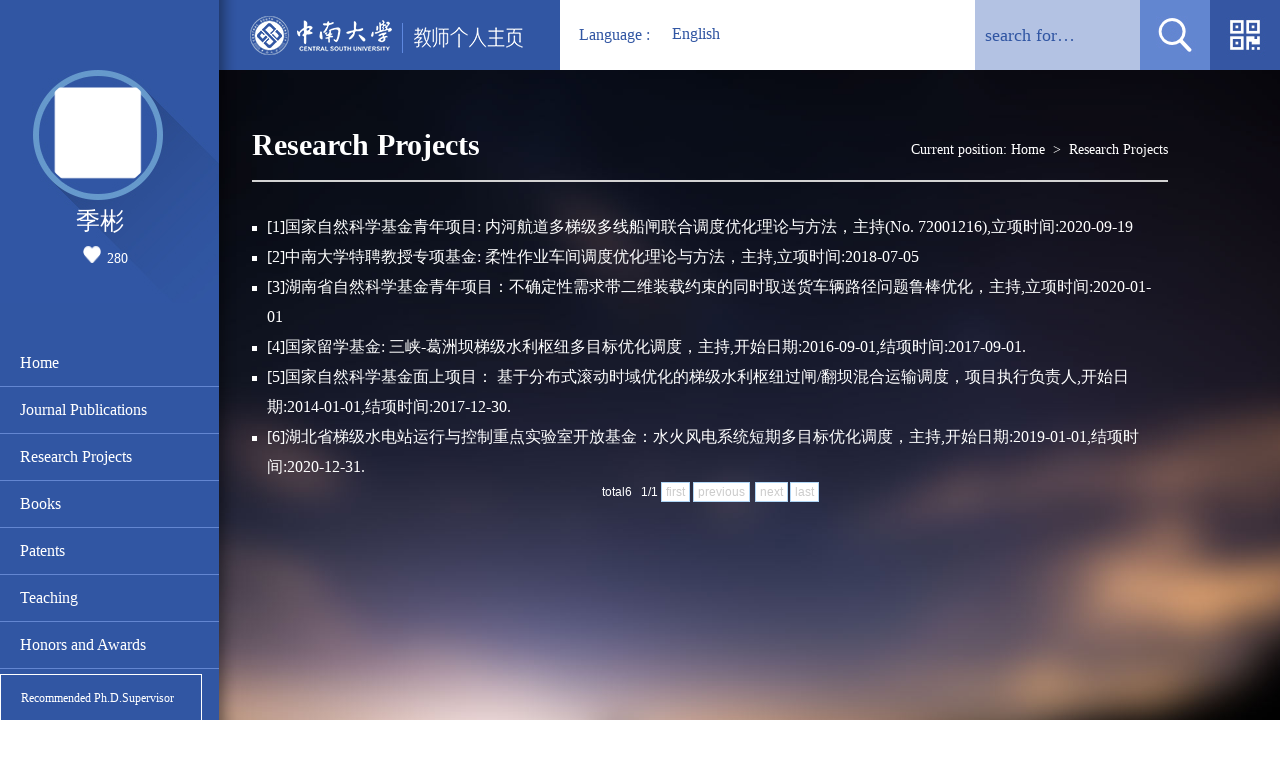

--- FILE ---
content_type: text/html
request_url: https://faculty.csu.edu.cn/jibin/en/kyxm/93414/list/index.htm
body_size: 5840
content:
<!DOCTYPE html PUBLIC "-//W3C//DTD XHTML 1.0 Transitional//EN" "http://www.w3.org/TR/xhtml1/DTD/xhtml1-transitional.dtd">
<html xmlns="http://www.w3.org/1999/xhtml">
<head><meta name="renderer" content="webkit"><meta http-equiv="X-UA-COMPATIBLE" content="IE=edge,chrome=1"/>
<meta http-equiv="Content-Type" content="text/html; charset=UTF-8" />
<title>中南大学 jibin</title><META Name="keywords" Content="物流工程，交通运输，优化理论，算法应用季彬," />
<META Name="description" Content="季彬,jibin,中南大学,欢迎数学、计算机、交通运输、物流等相关专业具备以下条件学生报考： 

1）良好的自我管理能力，严格要求自己；不认输，不服输；乐于探索未知，探索自己上限； 

2）有志于锻炼自己创新能力..." />
<META Name="format-detection" Content="telephone=no" />

<link type="text/css" rel="stylesheet" href="/_ts/ywmbb1/css/style.css" />
<script language="javascript" type="text/javascript" src="/system/resource/js/jquery/jquery-latest.min.js"></script>
<script language="javascript" type="text/javascript" src="/_ts/ywmbb1/js/select_xuanze.js"></script>
<script>


$(document).ready(function() {
    doSetTimelinrWidth();
});
function doSetTimelinrWidth(){
    var clientWidth = document.body.clientWidth ;
    var widthVal = Math.floor( clientWidth * 94 / 100 - 240 - 90 - 90 - 10) ;
    //修改最外层容易限制的宽度
    $("#timeline").width( widthVal+ "px");
    //循环遍历修改li的宽度
    $("#issues").children("li").each(function(){
        $(this).width(widthVal+ "px");
    });
}
</script>

<script>
var scrollHeight = $(window).height();
var valHeight = scrollHeight ;
$("#divTest").css({ minHeight: valHeight })
</script>
<!--Announced by Visual SiteBuilder 9-->
<link rel="stylesheet" type="text/css" href="/_ts/ywmbb1/_sitegray/_sitegray_d.css" />
<script language="javascript" src="/_ts/ywmbb1/_sitegray/_sitegray.js"></script>
<!-- CustomerNO:7765626265723230747a4657535a5742000000074757 -->
<link rel="stylesheet" type="text/css" href="/ywmbb1/common/list.vsb.css" />
<script type="text/javascript" src="/system/resource/js/vsbscreen.min.js" id="_vsbscreen" ></script>
<script type="text/javascript" src="/system/resource/js/counter.js"></script>
<script type="text/javascript">_jsq_(1002,'/common/list.jsp',-1,1252143001)</script>
</head>
<body > <div style='width:0px;height:0px;overflow: hidden;'><img src=""  /></div>






<style type="text/css">
body{
            background-image:url(/_ts/ywmbb1/images/bg.jpg); 
        background-repeat:no-repeat;
    background-attachment:fixed;background-size: cover;
        
        background-color:#fff;
}
</style>

<div id="_content_div">
<div class="top">
<div class="logo fl">




<script> var _tsites_com_view_mode_type_=8;</script>
<a target="_blank" href="http://faculty-en.csu.edu.cn/"><img border="0" src="/_resources/group1/M00/00/3D/wKiylV5utgGAOM-TAABCeBeXLOk472.png" title="中南大学" /></a></div>
<div class="select_box fl">


<script language="javascript" src="/system/resource/tsites/tsitesclick.js"></script>
<a href="#" class="leixin_xz_a f_r" onclick="show_f(null, 'son_ul');"></a>&nbsp;&nbsp;<i>&nbsp;Language : </i><span>English</span>
 <ul class="son_ul fl" style="width:70px;">
    <a href="http://faculty.csu.edu.cn/jibin/zh_CN/index.htm"  style="color:#000000;font-family:微软雅黑, Times, serif">
    <li >中文</li></a>
    

</ul>
</div>
    <script language="javascript" src="/system/resource/js/dynclicks.js"></script><a href="" class="home fr" onmouseover="display()" onmouseout="disappear()"><img src="/_ts/ywmbb1/images/home.jpg" /></a>

<DIV id="home-1" onmouseout="disappear()" onmouseover="display()">

<!-- 下面这个div是二维码容器,ID不能变-->
<div id="outputu4"></div>
<!-- 下面是生成二维码调用的JS，不要动-->

<script src="/system/resource/qrcode/js/jquery.qrcode.js"></script>
<script src="/system/resource/qrcode/js/qrcode.js"></script>
<script>
var codeInfo = "" ==""? window.location.href:"";
jQuery(function(){
    jQuery('#outputu4').qrcode({
        text:codeInfo,
        render: !!document.createElement('canvas').getContext?"canvas":"table",//设置渲染方式  
        width: 100,     //设置宽度  
        height: 100,     //设置高度  
        correctLevel: 2,//纠错等级  
        background: "#ffffff",//背景颜色  
        foreground: "#000000",//前景颜色  
        logo:"/_resources/group1/M00/00/28/wKiyll5us9GAJZK3AAAKPuHqJT0794.png"//图像logo
    });
})
</script></DIV><script type="text/javascript" language="javascript">
  function display(){
document.getElementById("home-1").style.display="block"; 
  }
  function disappear(){
document.getElementById("home-1").style.display="none"; 
  }
 </script>
<div class="search fr">


<script language="javascript" src="/system/resource/tsites/com/search/tsitesearch.js"></script><script language="javascript" src="/system/resource/js/base64.js"></script><form action="/jibin/en/search/93414/search/result.htm" method="post" id="searchform301843" style="display:inline" onsubmit="return (new TsiteSearch()).checkSearch('searchform301843','keyWord_temp');">
    <input type="hidden" name="tsites_search_content" id="tsites_search_content" value='' /><input type="hidden" name="_tsites_search_current_language_" id="_tsites_search_current_language_" value='zh_CN' /><script>var current_language = "zh_CN";</script>
    <input type="text" name="keyWord_temp" id="keyWord_temp"  class="search-input" value="search for…" data="search for…"  onblur="if(this.value == '')this.value='search for…';" onclick="if(this.value == 'search for…')this.value='';" />
       
    <input name="search-btn" type="image" class="search-btn fl" src="/_ts/ywmbb1/images/search.jpg" />
</form>




</div></div>
<div class="left" id="divTest">
<div class="left-1 fl">
<div class="left-2 fl">
<div class="jb fl">
<div class="tx fl">

<div style="width:120px;height:120px;display:table-cell;;text-align: center;vertical-align:middle"><img id="u_u6_7185pic" border="0" /></div><script language="javascript" src="/system/resource/tsites/imagescale.js"></script>
<script type="text/javascript"> 
 var u_u6_pic = new ImageScale("u_u6_",118,118,true,true);u_u6_pic.addimg("/_resources/group1/M00/00/68/wKiylWJFkX-AFkfjAAACy-9Wg9M052.png","","季彬","7185");
</script>
</div>
<div class="name fl">


季彬
<script> var _tsites_com_view_mode_type_=8;</script>
<script language="javascript" src="/system/resource/tsites/tsitesencrypt.js"></script>  <div style="    width: 190px;
    text-align: center;
    height: 22px;
    line-height: 22px;
    padding-top: 10px;">
<img src="/_ts/ywmbb1/images/zan.png" id="_parise_imgobj_u8" width="18" height="17" style="    cursor: pointer;
    margin-right: 6px;
    "><span id="_parise_obj_u8" style="font-size:14px;"></span>
</div><script language="javascript" src="/system/resource/tsites/TsitesPraiseUtil.js"></script>
<script> var _TsitesPraiseUtil_u8= new TsitesPraiseUtil();_TsitesPraiseUtil_u8.setParam({'nodeid':'_parise_obj_u8','iscanclickidobj':'iscanclick_parise_obj_u8','pdtype':'0','imageid':'_parise_imgobj_u8','apptype':'index','basenum':'0','uid':'7185','homepageid':13193,'limttype':'allpage','limithour':24,'contentid':0});</script>
</div>
</div>

<div class="leftsidebar_box">

<dl>
            <dt><a href=""></a>
        </dt>

        </dl>
        

    <dl style="border-bottom: 1px solid #6386d1;width: 219px;">
            <dt><a href="/jibin/en/index/93412/list/index.htm" style="width: 80%;">Home</a>
        <div style="clear:both;"></div></dt>
            
          
        </dl>

    <dl style="border-bottom: 1px solid #6386d1;width: 219px;">
            <dt><a href="/jibin/en/lwcg/93413/list/index.htm" style="width: 80%;">Journal Publications</a>
        <div style="clear:both;"></div></dt>
            
          
        </dl>

    <dl style="border-bottom: 1px solid #6386d1;width: 219px;">
            <dt><a href="/jibin/en/kyxm/93414/list/index.htm" style="width: 80%;">Research Projects</a>
        <div style="clear:both;"></div></dt>
            
          
        </dl>

    <dl style="border-bottom: 1px solid #6386d1;width: 219px;">
            <dt><a href="/jibin/en/zzcg/93415/list/index.htm" style="width: 80%;">Books</a>
        <div style="clear:both;"></div></dt>
            
          
        </dl>

    <dl style="border-bottom: 1px solid #6386d1;width: 219px;">
            <dt><a href="/jibin/en/zlcg/93416/list/index.htm" style="width: 80%;">Patents</a>
        <div style="clear:both;"></div></dt>
            
          
        </dl>

    <dl style="border-bottom: 1px solid #6386d1;width: 219px;">
            <dt><a href="/jibin/en/jxcg/93417/list/index.htm" style="width: 80%;">Teaching</a>
        <div style="clear:both;"></div></dt>
            
          
        </dl>

    <dl style="border-bottom: 1px solid #6386d1;width: 219px;">
            <dt><a href="/jibin/en/hjxx/93418/list/index.htm" style="width: 80%;">Honors and Awards</a>
        <div style="clear:both;"></div></dt>
            
          
        </dl>
        


<script type="text/javascript">
$(".leftsidebar_box dt span").css({"background-color":"#3156a3"});
$(".leftsidebar_box dt img").attr("src","/_ts/ywmbb1/images/select_xl01.png");
$(function(){
    $(".leftsidebar_box dd").hide();
    $(".leftsidebar_box dt").click(function(){
        
        $(".leftsidebar_box dt span").css({"background-color":"#3156a3"})
        //给dt增加一个背景色
        $(this).css({"background-color": "#3156a3"});
        $(this).parent().find('dd').removeClass("menu_chioce");
        $(".leftsidebar_box dt img").attr("src","/_ts/ywmbb1/images/select_xl01.png");
        $(this).parent().find('img').attr("src","/_ts/ywmbb1/images/select_xl.png");
        $(".menu_chioce").slideUp(); 
        $(this).parent().find('dd').slideToggle();
        $(this).parent().find('dd').addClass("menu_chioce");
    });
})
</script>
<dl>
<dt style="margin-top: 20px;font-size: 12px;border-bottom: 0px;border: 1px solid;
    width: 160px;
    margin-top: 5px;"><a href="/jibin/en/tzybd/93414/list/index.htm">Recommended Ph.D.Supervisor</a></dt>
    
    
<dt  style="font-size: 12px;border-bottom: 0px;border: 1px solid;
    width: 160px;
    margin-top: 5px;"><a href="/jibin/en/tzysd/93414/list/index.htm">Recommended MA Supervisor</a></dt>
</dl>

<dl>
        <dt style="border-bottom: 0px;"><a href="javascript:void(0);" title="MOBILE Version" onclick="_vsb_multiscreen.setDevice('mobile')" style="font-size: 12px;">MOBILE Version</a></dt>
</dl>
</DIV>

</div></div></div>
<div class="right">
    <div class="right-1">
        <div class="right-2 fl">
               <div class="local fl">
                    <h3>
Research Projects</h3><div class="left-link fr">




    Current position: 
                <a href="/jibin/en/index.htm" style="color:#ffffff;">Home</a>
               &nbsp;>&nbsp;
                <a href="/jibin/en/kyxm/93414/list/index.htm" style="color:#ffffff;">Research Projects</a>
</div>
                </div>
    
<script> var _tsites_com_view_mode_type_=8;</script>
<div class="">
<div class="list-1 fl">
        <UL>
        <li>
            <a href="/jibin/en/kyxm/93414/content/8621.htm#kyxm"><span>[1]国家自然科学基金青年项目: 内河航道多梯级多线船闸联合调度优化理论与方法，主持(No. 72001216),立项时间:2020-09-19</span></a>
         
    </li>
        <li>
            <a href="/jibin/en/kyxm/93414/content/8620.htm#kyxm"><span>[2]中南大学特聘教授专项基金: 柔性作业车间调度优化理论与方法，主持,立项时间:2018-07-05</span></a>
         
    </li>
        <li>
            <a href="/jibin/en/kyxm/93414/content/8619.htm#kyxm"><span>[3]湖南省自然科学基金青年项目：不确定性需求带二维装载约束的同时取送货车辆路径问题鲁棒优化，主持,立项时间:2020-01-01</span></a>
         
    </li>
        <li>
            <a href="/jibin/en/kyxm/93414/content/8618.htm#kyxm"><span>[4]国家留学基金: 三峡-葛洲坝梯级水利枢纽多目标优化调度，主持,开始日期:2016-09-01,结项时间:2017-09-01.</span></a>
         
    </li>
        <li>
            <a href="/jibin/en/kyxm/93414/content/8617.htm#kyxm"><span>[5]国家自然科学基金面上项目： 基于分布式滚动时域优化的梯级水利枢纽过闸/翻坝混合运输调度，项目执行负责人,开始日期:2014-01-01,结项时间:2017-12-30.</span></a>
         
    </li>
        <li>
            <a href="/jibin/en/kyxm/93414/content/8616.htm#kyxm"><span>[6]湖北省梯级水电站运行与控制重点实验室开放基金：水火风电系统短期多目标优化调度，主持,开始日期:2019-01-01,结项时间:2020-12-31.</span></a>
         
    </li>
    </UL>



 <div align=center class="pages_s"><INPUT TYPE=hidden NAME=actiontype VALUE=""><input type=hidden name="uid" value="7185"><input type=hidden name="tstreeid" value="93414"><input type=hidden name="wbtreeid" value="1002">
<style type="text/css">
.headStyletviu8fynte, .headStyletviu8fynte td, .headStyletviu8fynte div {font-size: 12px;font-family:Arial; color: #000000; margin-left: auto; margin-right: auto; line-height:14px;}
.defaultButtonStyle {font-size: 12px;font-family:Arial; height:20px;color: #000000;BORDER: #AFD5F5 1px solid; margin: 0px;padding: 0px; FILTER:progid:DXImageTransform.Microsoft.Gradient(GradientType=0,StartColorStr=#ffffff, EndColorStr=#BDDBF7);  CURSOR: pointer; line-height:14px;background:-webkit-gradient(linear, 0 0, 0 100%, from(#ffffff), to(#BDDBF7));background: -moz-linear-gradient( top,#ffffff,#BDDBF7);background:-ms-linear-gradient(top,#ffffff 0%,#bddbf7 100%)}
.defaultinputStyle {font-size: 12px;font-family:Arial; height:20px; border:1px solid #AFD5F5; line-height:14px;}
.colHeader {font-size: 12px;font-family:Arial; line-height:14px;}
.headStyletviu8fynte a, .pageList .this-page {font-size: 12px;font-family:Arial; display:inline-block; height:14px; padding: 2px 4px; border: solid 1px #AFD5F5; background: #fff; text-decoration: none; MARGIN-RIGHT: 1px;line-height:14px;}
.headStyletviu8fynte a:visited {font-size: 12px;font-family:Arial; color: #000000; text-decoration: none; line-height:14px;}
.headStyletviu8fynte .PrevDisabled {font-size: 12px;font-family:Arial; display:inline-block;height:14px;  margin-right: 3px; padding: 2px 4px; background: #fff;color:#ccc;border: solid 1px #AFD5F5; line-height:14px;}
.headStyletviu8fynte .SelectList {font-size: 12px;font-family:Arial;line-height:14px;}
.headStyletviu8fynte .Prev { font-size: 12px;font-family:Arial; margin-right: 3px; padding: 2px 4px;line-height:14px;}
.headStyletviu8fynte .break {font-size: 12px;font-family:Arial; border: none; text-decoration: none; line-height:14px;}
.headStyletviu8fynte .NextDisabled { font-size: 12px;font-family:Arial;display:inline-block; height:14px; margin-left: 2px; padding: 2px 4px;background: #fff;color:#ccc;border: solid 1px #AFD5F5; line-height:14px; }
.headStyletviu8fynte .Next { font-size: 12px;font-family:Arial; margin-left: 2px; padding: 2px 4px;line-height:14px;}
.headStyletviu8fynte .this-page {font-size: 12px;font-family:Arial;display:inline-block;height:14px;padding: 2px 4px; border: solid 1px #AFD5F5; background: #E1F0FD; font-weight: bold; color:black; MARGIN-RIGHT: 1px;line-height:14px;}
.headStyletviu8fynte a:hover {font-size: 12px;font-family:Arial;color: black; background: #EFF7FE; border-color: #AFD5F5; text-decoration: none;line-height:14px;}
.headStyletviu8fynte a:link {font-size: 12px;font-family:Arial;color: #000000; text-decoration: none;line-height:14px;}
.headStyletviu8fynte a:active { font-size: 12px;font-family:Arial;color: black; text-decoration: none; background: #EFF7FE; line-height:14px;}
</style><script language=javascript src="/system/resource/tsites/gotopage.js"></script><script type="text/javascript">function a301988_gopage_fun(){_simple_list_gotopage_fun(1,'a301988GOPAGE',1)}</script><table cellspacing=0 cellpadding=0 border=0><TR><td colspan=0><table cellspacing=0 class=headStyletviu8fynte width="100%" cellpadding=1><tr valign=middle><TD nowrap align=left width=1% id=fanye>total6&nbsp;&nbsp;&nbsp;1/1&nbsp;</td><td nowrap align=left><div><span class=PrevDisabled>first</span><span class=PrevDisabled>previous</span><span class=NextDisabled>next</span><span class=NextDisabled>last</span></div></td></tr></table></table><script>(new TsitesClickUtil()).getClicks('u14','7185','kyxm','645FBCD1FD094832ADA5A2631EA5967F;8BA5D71389AD48E484D3FE2132EFBFFD;E0D1BAEEBB774B36A7BA3E4C7BA57B9D;F6E3E078CC6A4B9681CE4810B16A06BA;FA0EAD69F9DE4E878F848C3AADD9CAC3;AFAF040F1386424E9455D5AE4943FAD0;');</script></div>
    </div>




        
        </div>
    </div>
</div>

</body>
</html>

<script type="text/javascript" src="/_ts/ywmbb1/js/jquery.nicescroll.js"></script>
<script type="text/javascript">
$("#nr").niceScroll({  
    cursorcolor:"#d3d3d3",  
    cursoropacitymax:1,  
    touchbehavior:false,  

                </div>
        
        </div>

    </div>
</div>

</body>
</html>


--- FILE ---
content_type: text/html;charset=UTF-8
request_url: https://faculty.csu.edu.cn/system/resource/tsites/praise.jsp
body_size: 14
content:
{"praise":280}

--- FILE ---
content_type: text/html;charset=UTF-8
request_url: https://faculty.csu.edu.cn/system/resource/tsites/click.jsp
body_size: 216
content:
[{"click":645,"dayclick":0,"uuid":"645FBCD1FD094832ADA5A2631EA5967F"},{"click":779,"dayclick":0,"uuid":"8BA5D71389AD48E484D3FE2132EFBFFD"},{"click":485,"dayclick":0,"uuid":"E0D1BAEEBB774B36A7BA3E4C7BA57B9D"},{"click":397,"dayclick":0,"uuid":"F6E3E078CC6A4B9681CE4810B16A06BA"},{"click":493,"dayclick":0,"uuid":"FA0EAD69F9DE4E878F848C3AADD9CAC3"},{"click":413,"dayclick":0,"uuid":"AFAF040F1386424E9455D5AE4943FAD0"}]

--- FILE ---
content_type: text/css
request_url: https://faculty.csu.edu.cn/ywmbb1/common/list.vsb.css
body_size: 117
content:
#home-1{display:none; position:absolute; background:#fff; padding:5px; width:100px; height:100px; right:0; top:70px;}